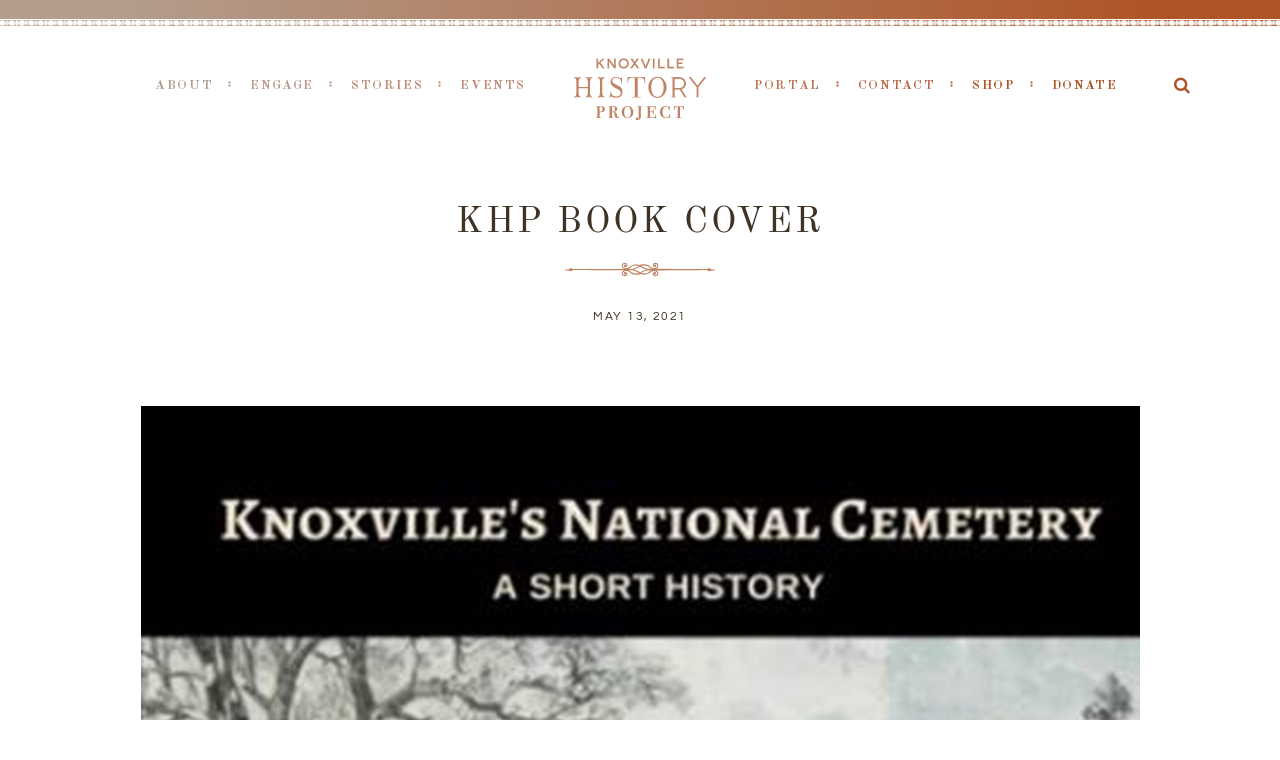

--- FILE ---
content_type: text/html; charset=UTF-8
request_url: https://knoxvillehistoryproject.org/fee-for-service-research/khp-book-cover-3/
body_size: 12711
content:
<!DOCTYPE html>
<html lang="en-US"  data-menu="Lato">
<head>
<meta charset="UTF-8" />

<meta name="viewport" content="width=device-width, initial-scale=1, maximum-scale=1" />

<meta name="format-detection" content="telephone=no">

<link rel="profile" href="http://gmpg.org/xfn/11" />
<link rel="pingback" href="https://knoxvillehistoryproject.org/wordpress/xmlrpc.php" />

		<link rel="shortcut icon" href="https://knoxvillehistoryproject.org/wordpress/wp-content/uploads/2016/07/Knoxville-History-Project-2x.png" />
 

<meta name='robots' content='index, follow, max-image-preview:large, max-snippet:-1, max-video-preview:-1' />

	<!-- This site is optimized with the Yoast SEO plugin v26.6 - https://yoast.com/wordpress/plugins/seo/ -->
	<title>KHP Book Cover - Knoxville History Project</title>
	<link rel="canonical" href="https://knoxvillehistoryproject.org/fee-for-service-research/khp-book-cover-3/" />
	<meta property="og:locale" content="en_US" />
	<meta property="og:type" content="article" />
	<meta property="og:title" content="KHP Book Cover - Knoxville History Project" />
	<meta property="og:url" content="https://knoxvillehistoryproject.org/fee-for-service-research/khp-book-cover-3/" />
	<meta property="og:site_name" content="Knoxville History Project" />
	<meta property="og:image" content="https://knoxvillehistoryproject.org/fee-for-service-research/khp-book-cover-3" />
	<meta property="og:image:width" content="999" />
	<meta property="og:image:height" content="1497" />
	<meta property="og:image:type" content="image/jpeg" />
	<meta name="twitter:card" content="summary_large_image" />
	<script type="application/ld+json" class="yoast-schema-graph">{"@context":"https://schema.org","@graph":[{"@type":"WebPage","@id":"https://knoxvillehistoryproject.org/fee-for-service-research/khp-book-cover-3/","url":"https://knoxvillehistoryproject.org/fee-for-service-research/khp-book-cover-3/","name":"KHP Book Cover - Knoxville History Project","isPartOf":{"@id":"https://knoxvillehistoryproject.org/#website"},"primaryImageOfPage":{"@id":"https://knoxvillehistoryproject.org/fee-for-service-research/khp-book-cover-3/#primaryimage"},"image":{"@id":"https://knoxvillehistoryproject.org/fee-for-service-research/khp-book-cover-3/#primaryimage"},"thumbnailUrl":"https://knoxvillehistoryproject.org/wordpress/wp-content/uploads/2021/05/KHP-Book-Cover.jpg","datePublished":"2021-05-13T16:26:55+00:00","breadcrumb":{"@id":"https://knoxvillehistoryproject.org/fee-for-service-research/khp-book-cover-3/#breadcrumb"},"inLanguage":"en-US","potentialAction":[{"@type":"ReadAction","target":["https://knoxvillehistoryproject.org/fee-for-service-research/khp-book-cover-3/"]}]},{"@type":"ImageObject","inLanguage":"en-US","@id":"https://knoxvillehistoryproject.org/fee-for-service-research/khp-book-cover-3/#primaryimage","url":"https://knoxvillehistoryproject.org/wordpress/wp-content/uploads/2021/05/KHP-Book-Cover.jpg","contentUrl":"https://knoxvillehistoryproject.org/wordpress/wp-content/uploads/2021/05/KHP-Book-Cover.jpg","width":999,"height":1497},{"@type":"BreadcrumbList","@id":"https://knoxvillehistoryproject.org/fee-for-service-research/khp-book-cover-3/#breadcrumb","itemListElement":[{"@type":"ListItem","position":1,"name":"Home","item":"https://knoxvillehistoryproject.org/"},{"@type":"ListItem","position":2,"name":"Fee For Service Research","item":"https://knoxvillehistoryproject.org/fee-for-service-research/"},{"@type":"ListItem","position":3,"name":"KHP Book Cover"}]},{"@type":"WebSite","@id":"https://knoxvillehistoryproject.org/#website","url":"https://knoxvillehistoryproject.org/","name":"Knoxville History Project","description":"","potentialAction":[{"@type":"SearchAction","target":{"@type":"EntryPoint","urlTemplate":"https://knoxvillehistoryproject.org/?s={search_term_string}"},"query-input":{"@type":"PropertyValueSpecification","valueRequired":true,"valueName":"search_term_string"}}],"inLanguage":"en-US"}]}</script>
	<!-- / Yoast SEO plugin. -->


<link rel='dns-prefetch' href='//fonts.googleapis.com' />
<link rel="alternate" type="application/rss+xml" title="Knoxville History Project &raquo; Feed" href="https://knoxvillehistoryproject.org/feed/" />
<link rel="alternate" type="application/rss+xml" title="Knoxville History Project &raquo; Comments Feed" href="https://knoxvillehistoryproject.org/comments/feed/" />
<link rel="alternate" type="application/rss+xml" title="Knoxville History Project &raquo; KHP Book Cover Comments Feed" href="https://knoxvillehistoryproject.org/fee-for-service-research/khp-book-cover-3/feed/" />
<link rel="alternate" title="oEmbed (JSON)" type="application/json+oembed" href="https://knoxvillehistoryproject.org/wp-json/oembed/1.0/embed?url=https%3A%2F%2Fknoxvillehistoryproject.org%2Ffee-for-service-research%2Fkhp-book-cover-3%2F" />
<link rel="alternate" title="oEmbed (XML)" type="text/xml+oembed" href="https://knoxvillehistoryproject.org/wp-json/oembed/1.0/embed?url=https%3A%2F%2Fknoxvillehistoryproject.org%2Ffee-for-service-research%2Fkhp-book-cover-3%2F&#038;format=xml" />
<style id='wp-img-auto-sizes-contain-inline-css' type='text/css'>
img:is([sizes=auto i],[sizes^="auto," i]){contain-intrinsic-size:3000px 1500px}
/*# sourceURL=wp-img-auto-sizes-contain-inline-css */
</style>
<style id='wp-block-library-inline-css' type='text/css'>
:root{--wp-block-synced-color:#7a00df;--wp-block-synced-color--rgb:122,0,223;--wp-bound-block-color:var(--wp-block-synced-color);--wp-editor-canvas-background:#ddd;--wp-admin-theme-color:#007cba;--wp-admin-theme-color--rgb:0,124,186;--wp-admin-theme-color-darker-10:#006ba1;--wp-admin-theme-color-darker-10--rgb:0,107,160.5;--wp-admin-theme-color-darker-20:#005a87;--wp-admin-theme-color-darker-20--rgb:0,90,135;--wp-admin-border-width-focus:2px}@media (min-resolution:192dpi){:root{--wp-admin-border-width-focus:1.5px}}.wp-element-button{cursor:pointer}:root .has-very-light-gray-background-color{background-color:#eee}:root .has-very-dark-gray-background-color{background-color:#313131}:root .has-very-light-gray-color{color:#eee}:root .has-very-dark-gray-color{color:#313131}:root .has-vivid-green-cyan-to-vivid-cyan-blue-gradient-background{background:linear-gradient(135deg,#00d084,#0693e3)}:root .has-purple-crush-gradient-background{background:linear-gradient(135deg,#34e2e4,#4721fb 50%,#ab1dfe)}:root .has-hazy-dawn-gradient-background{background:linear-gradient(135deg,#faaca8,#dad0ec)}:root .has-subdued-olive-gradient-background{background:linear-gradient(135deg,#fafae1,#67a671)}:root .has-atomic-cream-gradient-background{background:linear-gradient(135deg,#fdd79a,#004a59)}:root .has-nightshade-gradient-background{background:linear-gradient(135deg,#330968,#31cdcf)}:root .has-midnight-gradient-background{background:linear-gradient(135deg,#020381,#2874fc)}:root{--wp--preset--font-size--normal:16px;--wp--preset--font-size--huge:42px}.has-regular-font-size{font-size:1em}.has-larger-font-size{font-size:2.625em}.has-normal-font-size{font-size:var(--wp--preset--font-size--normal)}.has-huge-font-size{font-size:var(--wp--preset--font-size--huge)}.has-text-align-center{text-align:center}.has-text-align-left{text-align:left}.has-text-align-right{text-align:right}.has-fit-text{white-space:nowrap!important}#end-resizable-editor-section{display:none}.aligncenter{clear:both}.items-justified-left{justify-content:flex-start}.items-justified-center{justify-content:center}.items-justified-right{justify-content:flex-end}.items-justified-space-between{justify-content:space-between}.screen-reader-text{border:0;clip-path:inset(50%);height:1px;margin:-1px;overflow:hidden;padding:0;position:absolute;width:1px;word-wrap:normal!important}.screen-reader-text:focus{background-color:#ddd;clip-path:none;color:#444;display:block;font-size:1em;height:auto;left:5px;line-height:normal;padding:15px 23px 14px;text-decoration:none;top:5px;width:auto;z-index:100000}html :where(.has-border-color){border-style:solid}html :where([style*=border-top-color]){border-top-style:solid}html :where([style*=border-right-color]){border-right-style:solid}html :where([style*=border-bottom-color]){border-bottom-style:solid}html :where([style*=border-left-color]){border-left-style:solid}html :where([style*=border-width]){border-style:solid}html :where([style*=border-top-width]){border-top-style:solid}html :where([style*=border-right-width]){border-right-style:solid}html :where([style*=border-bottom-width]){border-bottom-style:solid}html :where([style*=border-left-width]){border-left-style:solid}html :where(img[class*=wp-image-]){height:auto;max-width:100%}:where(figure){margin:0 0 1em}html :where(.is-position-sticky){--wp-admin--admin-bar--position-offset:var(--wp-admin--admin-bar--height,0px)}@media screen and (max-width:600px){html :where(.is-position-sticky){--wp-admin--admin-bar--position-offset:0px}}

/*# sourceURL=wp-block-library-inline-css */
</style><style id='global-styles-inline-css' type='text/css'>
:root{--wp--preset--aspect-ratio--square: 1;--wp--preset--aspect-ratio--4-3: 4/3;--wp--preset--aspect-ratio--3-4: 3/4;--wp--preset--aspect-ratio--3-2: 3/2;--wp--preset--aspect-ratio--2-3: 2/3;--wp--preset--aspect-ratio--16-9: 16/9;--wp--preset--aspect-ratio--9-16: 9/16;--wp--preset--color--black: #000000;--wp--preset--color--cyan-bluish-gray: #abb8c3;--wp--preset--color--white: #ffffff;--wp--preset--color--pale-pink: #f78da7;--wp--preset--color--vivid-red: #cf2e2e;--wp--preset--color--luminous-vivid-orange: #ff6900;--wp--preset--color--luminous-vivid-amber: #fcb900;--wp--preset--color--light-green-cyan: #7bdcb5;--wp--preset--color--vivid-green-cyan: #00d084;--wp--preset--color--pale-cyan-blue: #8ed1fc;--wp--preset--color--vivid-cyan-blue: #0693e3;--wp--preset--color--vivid-purple: #9b51e0;--wp--preset--gradient--vivid-cyan-blue-to-vivid-purple: linear-gradient(135deg,rgb(6,147,227) 0%,rgb(155,81,224) 100%);--wp--preset--gradient--light-green-cyan-to-vivid-green-cyan: linear-gradient(135deg,rgb(122,220,180) 0%,rgb(0,208,130) 100%);--wp--preset--gradient--luminous-vivid-amber-to-luminous-vivid-orange: linear-gradient(135deg,rgb(252,185,0) 0%,rgb(255,105,0) 100%);--wp--preset--gradient--luminous-vivid-orange-to-vivid-red: linear-gradient(135deg,rgb(255,105,0) 0%,rgb(207,46,46) 100%);--wp--preset--gradient--very-light-gray-to-cyan-bluish-gray: linear-gradient(135deg,rgb(238,238,238) 0%,rgb(169,184,195) 100%);--wp--preset--gradient--cool-to-warm-spectrum: linear-gradient(135deg,rgb(74,234,220) 0%,rgb(151,120,209) 20%,rgb(207,42,186) 40%,rgb(238,44,130) 60%,rgb(251,105,98) 80%,rgb(254,248,76) 100%);--wp--preset--gradient--blush-light-purple: linear-gradient(135deg,rgb(255,206,236) 0%,rgb(152,150,240) 100%);--wp--preset--gradient--blush-bordeaux: linear-gradient(135deg,rgb(254,205,165) 0%,rgb(254,45,45) 50%,rgb(107,0,62) 100%);--wp--preset--gradient--luminous-dusk: linear-gradient(135deg,rgb(255,203,112) 0%,rgb(199,81,192) 50%,rgb(65,88,208) 100%);--wp--preset--gradient--pale-ocean: linear-gradient(135deg,rgb(255,245,203) 0%,rgb(182,227,212) 50%,rgb(51,167,181) 100%);--wp--preset--gradient--electric-grass: linear-gradient(135deg,rgb(202,248,128) 0%,rgb(113,206,126) 100%);--wp--preset--gradient--midnight: linear-gradient(135deg,rgb(2,3,129) 0%,rgb(40,116,252) 100%);--wp--preset--font-size--small: 13px;--wp--preset--font-size--medium: 20px;--wp--preset--font-size--large: 36px;--wp--preset--font-size--x-large: 42px;--wp--preset--spacing--20: 0.44rem;--wp--preset--spacing--30: 0.67rem;--wp--preset--spacing--40: 1rem;--wp--preset--spacing--50: 1.5rem;--wp--preset--spacing--60: 2.25rem;--wp--preset--spacing--70: 3.38rem;--wp--preset--spacing--80: 5.06rem;--wp--preset--shadow--natural: 6px 6px 9px rgba(0, 0, 0, 0.2);--wp--preset--shadow--deep: 12px 12px 50px rgba(0, 0, 0, 0.4);--wp--preset--shadow--sharp: 6px 6px 0px rgba(0, 0, 0, 0.2);--wp--preset--shadow--outlined: 6px 6px 0px -3px rgb(255, 255, 255), 6px 6px rgb(0, 0, 0);--wp--preset--shadow--crisp: 6px 6px 0px rgb(0, 0, 0);}:where(.is-layout-flex){gap: 0.5em;}:where(.is-layout-grid){gap: 0.5em;}body .is-layout-flex{display: flex;}.is-layout-flex{flex-wrap: wrap;align-items: center;}.is-layout-flex > :is(*, div){margin: 0;}body .is-layout-grid{display: grid;}.is-layout-grid > :is(*, div){margin: 0;}:where(.wp-block-columns.is-layout-flex){gap: 2em;}:where(.wp-block-columns.is-layout-grid){gap: 2em;}:where(.wp-block-post-template.is-layout-flex){gap: 1.25em;}:where(.wp-block-post-template.is-layout-grid){gap: 1.25em;}.has-black-color{color: var(--wp--preset--color--black) !important;}.has-cyan-bluish-gray-color{color: var(--wp--preset--color--cyan-bluish-gray) !important;}.has-white-color{color: var(--wp--preset--color--white) !important;}.has-pale-pink-color{color: var(--wp--preset--color--pale-pink) !important;}.has-vivid-red-color{color: var(--wp--preset--color--vivid-red) !important;}.has-luminous-vivid-orange-color{color: var(--wp--preset--color--luminous-vivid-orange) !important;}.has-luminous-vivid-amber-color{color: var(--wp--preset--color--luminous-vivid-amber) !important;}.has-light-green-cyan-color{color: var(--wp--preset--color--light-green-cyan) !important;}.has-vivid-green-cyan-color{color: var(--wp--preset--color--vivid-green-cyan) !important;}.has-pale-cyan-blue-color{color: var(--wp--preset--color--pale-cyan-blue) !important;}.has-vivid-cyan-blue-color{color: var(--wp--preset--color--vivid-cyan-blue) !important;}.has-vivid-purple-color{color: var(--wp--preset--color--vivid-purple) !important;}.has-black-background-color{background-color: var(--wp--preset--color--black) !important;}.has-cyan-bluish-gray-background-color{background-color: var(--wp--preset--color--cyan-bluish-gray) !important;}.has-white-background-color{background-color: var(--wp--preset--color--white) !important;}.has-pale-pink-background-color{background-color: var(--wp--preset--color--pale-pink) !important;}.has-vivid-red-background-color{background-color: var(--wp--preset--color--vivid-red) !important;}.has-luminous-vivid-orange-background-color{background-color: var(--wp--preset--color--luminous-vivid-orange) !important;}.has-luminous-vivid-amber-background-color{background-color: var(--wp--preset--color--luminous-vivid-amber) !important;}.has-light-green-cyan-background-color{background-color: var(--wp--preset--color--light-green-cyan) !important;}.has-vivid-green-cyan-background-color{background-color: var(--wp--preset--color--vivid-green-cyan) !important;}.has-pale-cyan-blue-background-color{background-color: var(--wp--preset--color--pale-cyan-blue) !important;}.has-vivid-cyan-blue-background-color{background-color: var(--wp--preset--color--vivid-cyan-blue) !important;}.has-vivid-purple-background-color{background-color: var(--wp--preset--color--vivid-purple) !important;}.has-black-border-color{border-color: var(--wp--preset--color--black) !important;}.has-cyan-bluish-gray-border-color{border-color: var(--wp--preset--color--cyan-bluish-gray) !important;}.has-white-border-color{border-color: var(--wp--preset--color--white) !important;}.has-pale-pink-border-color{border-color: var(--wp--preset--color--pale-pink) !important;}.has-vivid-red-border-color{border-color: var(--wp--preset--color--vivid-red) !important;}.has-luminous-vivid-orange-border-color{border-color: var(--wp--preset--color--luminous-vivid-orange) !important;}.has-luminous-vivid-amber-border-color{border-color: var(--wp--preset--color--luminous-vivid-amber) !important;}.has-light-green-cyan-border-color{border-color: var(--wp--preset--color--light-green-cyan) !important;}.has-vivid-green-cyan-border-color{border-color: var(--wp--preset--color--vivid-green-cyan) !important;}.has-pale-cyan-blue-border-color{border-color: var(--wp--preset--color--pale-cyan-blue) !important;}.has-vivid-cyan-blue-border-color{border-color: var(--wp--preset--color--vivid-cyan-blue) !important;}.has-vivid-purple-border-color{border-color: var(--wp--preset--color--vivid-purple) !important;}.has-vivid-cyan-blue-to-vivid-purple-gradient-background{background: var(--wp--preset--gradient--vivid-cyan-blue-to-vivid-purple) !important;}.has-light-green-cyan-to-vivid-green-cyan-gradient-background{background: var(--wp--preset--gradient--light-green-cyan-to-vivid-green-cyan) !important;}.has-luminous-vivid-amber-to-luminous-vivid-orange-gradient-background{background: var(--wp--preset--gradient--luminous-vivid-amber-to-luminous-vivid-orange) !important;}.has-luminous-vivid-orange-to-vivid-red-gradient-background{background: var(--wp--preset--gradient--luminous-vivid-orange-to-vivid-red) !important;}.has-very-light-gray-to-cyan-bluish-gray-gradient-background{background: var(--wp--preset--gradient--very-light-gray-to-cyan-bluish-gray) !important;}.has-cool-to-warm-spectrum-gradient-background{background: var(--wp--preset--gradient--cool-to-warm-spectrum) !important;}.has-blush-light-purple-gradient-background{background: var(--wp--preset--gradient--blush-light-purple) !important;}.has-blush-bordeaux-gradient-background{background: var(--wp--preset--gradient--blush-bordeaux) !important;}.has-luminous-dusk-gradient-background{background: var(--wp--preset--gradient--luminous-dusk) !important;}.has-pale-ocean-gradient-background{background: var(--wp--preset--gradient--pale-ocean) !important;}.has-electric-grass-gradient-background{background: var(--wp--preset--gradient--electric-grass) !important;}.has-midnight-gradient-background{background: var(--wp--preset--gradient--midnight) !important;}.has-small-font-size{font-size: var(--wp--preset--font-size--small) !important;}.has-medium-font-size{font-size: var(--wp--preset--font-size--medium) !important;}.has-large-font-size{font-size: var(--wp--preset--font-size--large) !important;}.has-x-large-font-size{font-size: var(--wp--preset--font-size--x-large) !important;}
/*# sourceURL=global-styles-inline-css */
</style>

<style id='classic-theme-styles-inline-css' type='text/css'>
/*! This file is auto-generated */
.wp-block-button__link{color:#fff;background-color:#32373c;border-radius:9999px;box-shadow:none;text-decoration:none;padding:calc(.667em + 2px) calc(1.333em + 2px);font-size:1.125em}.wp-block-file__button{background:#32373c;color:#fff;text-decoration:none}
/*# sourceURL=/wp-includes/css/classic-themes.min.css */
</style>
<link rel='stylesheet' id='ctct_form_styles-css' href='https://knoxvillehistoryproject.org/wordpress/wp-content/plugins/constant-contact-forms/assets/css/style.css?ver=2.15.2' type='text/css' media='all' />
<link rel='stylesheet' id='contact-form-7-css' href='https://knoxvillehistoryproject.org/wordpress/wp-content/plugins/contact-form-7/includes/css/styles.css?ver=6.1.4' type='text/css' media='all' />
<link rel='stylesheet' id='twenty20-css' href='https://knoxvillehistoryproject.org/wordpress/wp-content/plugins/twenty20/assets/css/twenty20.css?ver=2.0.4' type='text/css' media='all' />
<link rel='stylesheet' id='SFSImainCss-css' href='https://knoxvillehistoryproject.org/wordpress/wp-content/plugins/ultimate-social-media-icons/css/sfsi-style.css?ver=2.9.6' type='text/css' media='all' />
<link rel='stylesheet' id='reset-css-css' href='https://knoxvillehistoryproject.org/wordpress/wp-content/themes/KHP/css/reset.css?ver=6.9' type='text/css' media='all' />
<link rel='stylesheet' id='wordpress-css-css' href='https://knoxvillehistoryproject.org/wordpress/wp-content/themes/KHP/css/wordpress.css?ver=6.9' type='text/css' media='all' />
<link rel='stylesheet' id='animation.css-css' href='https://knoxvillehistoryproject.org/wordpress/wp-content/themes/KHP/css/animation.css?ver=6.9' type='text/css' media='all' />
<link rel='stylesheet' id='magnific-popup-css' href='https://knoxvillehistoryproject.org/wordpress/wp-content/themes/KHP/css/magnific-popup.css?ver=6.9' type='text/css' media='all' />
<link rel='stylesheet' id='jquery-ui-css-css' href='https://knoxvillehistoryproject.org/wordpress/wp-content/themes/KHP/css/jqueryui/custom.css?ver=6.9' type='text/css' media='all' />
<link rel='stylesheet' id='mediaelement-css' href='https://knoxvillehistoryproject.org/wordpress/wp-includes/js/mediaelement/mediaelementplayer-legacy.min.css?ver=4.2.17' type='text/css' media='all' />
<link rel='stylesheet' id='flexslider-css' href='https://knoxvillehistoryproject.org/wordpress/wp-content/themes/KHP/js/flexslider/flexslider.css?ver=6.9' type='text/css' media='all' />
<link rel='stylesheet' id='tooltipster-css' href='https://knoxvillehistoryproject.org/wordpress/wp-content/themes/KHP/css/tooltipster.css?ver=6.9' type='text/css' media='all' />
<link rel='stylesheet' id='odometer-theme-css' href='https://knoxvillehistoryproject.org/wordpress/wp-content/themes/KHP/css/odometer-theme-minimal.css?ver=6.9' type='text/css' media='all' />
<link rel='stylesheet' id='hw-parallax.css-css' href='https://knoxvillehistoryproject.org/wordpress/wp-content/themes/KHP/css/hw-parallax.css?ver=6.9' type='text/css' media='all' />
<link rel='stylesheet' id='screen.css-css' href='https://knoxvillehistoryproject.org/wordpress/wp-content/themes/KHP/css/screen.css?ver=6.9' type='text/css' media='all' />
<link rel='stylesheet' id='fontawesome-css' href='https://knoxvillehistoryproject.org/wordpress/wp-content/themes/KHP/css/font-awesome.min.css?ver=6.9' type='text/css' media='all' />
<link rel='stylesheet' id='custom_css-css' href='https://knoxvillehistoryproject.org/wordpress/wp-content/themes/KHP/templates/custom-css.php?ver=6.9' type='text/css' media='all' />
<link rel='stylesheet' id='child_theme-css' href='https://knoxvillehistoryproject.org/wordpress/wp-content/themes/KHP/style.css?ver=6.9' type='text/css' media='all' />
<link rel='stylesheet' id='google_font0-css' href='https://fonts.googleapis.com/css?family=Libre+Baskerville%3A300%2C+400%2C700%2C400italic&#038;subset=latin%2Ccyrillic-ext%2Cgreek-ext%2Ccyrillic&#038;ver=6.9' type='text/css' media='all' />
<link rel='stylesheet' id='google_font1-css' href='https://fonts.googleapis.com/css?family=Old+Standard+TT%3A300%2C+400%2C700%2C400italic&#038;subset=latin%2Ccyrillic-ext%2Cgreek-ext%2Ccyrillic&#038;ver=6.9' type='text/css' media='all' />
<link rel='stylesheet' id='google_font4-css' href='https://fonts.googleapis.com/css?family=Questrial%3A300%2C+400%2C700%2C400italic&#038;subset=latin%2Ccyrillic-ext%2Cgreek-ext%2Ccyrillic&#038;ver=6.9' type='text/css' media='all' />
<link rel='stylesheet' id='responsive-css' href='https://knoxvillehistoryproject.org/wordpress/wp-content/themes/KHP/css/grid.css?ver=6.9' type='text/css' media='all' />
<link rel='stylesheet' id='kirki-styles-global-css' href='https://knoxvillehistoryproject.org/wordpress/wp-content/themes/KHP/modules/kirki/assets/css/kirki-styles.css?ver=3.0.21' type='text/css' media='all' />
<style id='kirki-styles-global-inline-css' type='text/css'>
@font-face {
  font-family: 'Libre Baskerville';
  font-style: normal;
  font-weight: 400;
  src: url(https://fonts.gstatic.com/s/librebaskerville/v24/kmKUZrc3Hgbbcjq75U4uslyuy4kn0olVQ-LglH6T17uj8Q4iDgNK.ttf) format('truetype');
}
@font-face {
  font-family: 'Old Standard TT';
  font-style: normal;
  font-weight: 400;
  src: url(https://fonts.gstatic.com/s/oldstandardtt/v22/MwQubh3o1vLImiwAVvYawgcf2eVeqlq9.ttf) format('truetype');
}
@font-face {
  font-family: 'Questrial';
  font-style: normal;
  font-weight: 400;
  src: url(https://fonts.gstatic.com/s/questrial/v19/QdVUSTchPBm7nuUeVf70viFg.ttf) format('truetype');
}

body, input[type=text], input[type=email], input[type=url], input[type=password], textarea, input[type=tel]{font-family:"Libre Baskerville", Georgia, serif;}body{font-size:14px;}h1, h2, h3, h4, h5, h6, h7, input[type=submit], input[type=button], a.button, .button, .post_quote_title, label, .portfolio_filter_dropdown, .woocommerce ul.products li.product .button, .woocommerce ul.products li.product a.add_to_cart_button.loading, .woocommerce-page ul.products li.product a.add_to_cart_button.loading, .woocommerce ul.products li.product a.add_to_cart_button:hover, .woocommerce-page ul.products li.product a.add_to_cart_button:hover, .woocommerce #page_content_wrapper a.button, .woocommerce button.button, .woocommerce input.button, .woocommerce #respond input#submit, .woocommerce #content input.button, .woocommerce-page #page_content_wrapper a.button, .woocommerce-page button.button, .woocommerce-page input.button, .woocommerce-page #respond input#submit, .woocommerce-page #content input.button, .woocommerce-page button.button:hover, .woocommerce-page input.button:hover, .woocommerce-page input.button:active, .woocommerce #page_content_wrapper a.button, .woocommerce-page #page_content_wrapper a.button, .woocommerce.columns-4 ul.products li.product a.add_to_cart_button, .woocommerce.columns-4 ul.products li.product a.add_to_cart_button:hover, strong[itemprop="author"], #page_content_wrapper .posts.blog li a, .page_content_wrapper .posts.blog li a{font-family:"Old Standard TT", Georgia, serif;}h1, h2, h3, h4, h5, h6, h7{font-weight:300;}h1{font-size:34px;}h2{font-size:30px;}h3{font-size:26px;}h4{font-size:22px;}h5{font-size:18px;}h6{font-size:16px;}body, #wrapper, #page_content_wrapper.fixed, #page_content_wrapper .sidebar .content .sidebar_widget li h2.widgettitle span, h2.widgettitle span, #gallery_lightbox h2, .slider_wrapper .gallery_image_caption h2, #body_loading_screen, h3#reply-title span{background-color:#ffffff;}body, .pagination a, #gallery_lightbox h2, .slider_wrapper .gallery_image_caption h2, .post_info a{color:#3e3324;}::selection{background-color:#3e3324;}a{color:#3e3324;}a:hover, a:active, .post_info_comment a i{color:#3e3324;}h1, h2, h3, h4, h5, pre, code, tt, blockquote, .post_header h5 a, .post_header h3 a, .post_header.grid h6 a, .post_header.fullwidth h4 a, .post_header h5 a, blockquote, .site_loading_logo_item i{color:#3e3324;}#social_share_wrapper, hr, #social_share_wrapper, .post.type-post, #page_content_wrapper .sidebar .content .sidebar_widget li h2.widgettitle, h2.widgettitle, h5.widgettitle, .comment .right, .widget_tag_cloud div a, .meta-tags a, .tag_cloud a, #footer, #post_more_wrapper, .woocommerce ul.products li.product, .woocommerce-page ul.products li.product, .woocommerce ul.products li.product .price, .woocommerce-page ul.products li.product .price, #page_content_wrapper .inner .sidebar_content, #page_caption, #page_content_wrapper .inner .sidebar_content.left_sidebar, .ajax_close, .ajax_next, .ajax_prev, .portfolio_next, .portfolio_prev, .portfolio_next_prev_wrapper.video .portfolio_prev, .portfolio_next_prev_wrapper.video .portfolio_next, .separated, .blog_next_prev_wrapper, #post_more_wrapper h5, #ajax_portfolio_wrapper.hidding, #ajax_portfolio_wrapper.visible, .tabs.vertical .ui-tabs-panel, .woocommerce div.product .woocommerce-tabs ul.tabs li, .woocommerce #content div.product .woocommerce-tabs ul.tabs li, .woocommerce-page div.product .woocommerce-tabs ul.tabs li, .woocommerce-page #content div.product .woocommerce-tabs ul.tabs li, .woocommerce div.product .woocommerce-tabs .panel, .woocommerce-page div.product .woocommerce-tabs .panel, .woocommerce #content div.product .woocommerce-tabs .panel, .woocommerce-page #content div.product .woocommerce-tabs .panel, .woocommerce table.shop_table, .woocommerce-page table.shop_table, table tr td, .woocommerce .cart-collaterals .cart_totals, .woocommerce-page .cart-collaterals .cart_totals, .woocommerce .cart-collaterals .shipping_calculator, .woocommerce-page .cart-collaterals .shipping_calculator, .woocommerce .cart-collaterals .cart_totals tr td, .woocommerce .cart-collaterals .cart_totals tr th, .woocommerce-page .cart-collaterals .cart_totals tr td, .woocommerce-page .cart-collaterals .cart_totals tr th, table tr th, .woocommerce #payment, .woocommerce-page #payment, .woocommerce #payment ul.payment_methods li, .woocommerce-page #payment ul.payment_methods li, .woocommerce #payment div.form-row, .woocommerce-page #payment div.form-row, .ui-tabs li:first-child, .ui-tabs .ui-tabs-nav li, .ui-tabs.vertical .ui-tabs-nav li, .ui-tabs.vertical.right .ui-tabs-nav li.ui-state-active, .ui-tabs.vertical .ui-tabs-nav li:last-child, #page_content_wrapper .inner .sidebar_wrapper ul.sidebar_widget li.widget_nav_menu ul.menu li.current-menu-item a, .page_content_wrapper .inner .sidebar_wrapper ul.sidebar_widget li.widget_nav_menu ul.menu li.current-menu-item a, .pricing_wrapper, .pricing_wrapper li, .ui-accordion .ui-accordion-header, .ui-accordion .ui-accordion-content, #page_content_wrapper .sidebar .content .sidebar_widget li h2.widgettitle:before, h2.widgettitle:before, #autocomplete, .page_tagline, .ppb_blog_minimal .one_third_bg, .portfolio_desc.wide{border-color:#bf8363;}input[type=text], input[type=password], input[type=email], input[type=url], textarea, input[type=tel]{background-color:#ffffff;color:#3e3324;border-color:#bf8363;}input[type=text]:focus, input[type=password]:focus, input[type=email]:focus, input[type=url]:focus, textarea:focus, input[type=tel]:focus{border-color:#3e3324;}input[type=submit], input[type=button], a.button, .button, .woocommerce .page_slider a.button, a.button.fullwidth, .woocommerce-page div.product form.cart .button, .woocommerce #respond input#submit.alt, .woocommerce a.button.alt, .woocommerce button.button.alt, .woocommerce input.button.alt{font-family:Questrial, Helvetica, Arial, sans-serif;}input[type=submit], input[type=button], a.button, .button, .pagination span, .pagination a:hover, .woocommerce .footer_bar .button, .woocommerce .footer_bar .button:hover, .woocommerce-page div.product form.cart .button, .woocommerce #respond input#submit.alt, .woocommerce a.button.alt, .woocommerce button.button.alt, .woocommerce input.button.alt{background-color:#ffffff;}.pagination span, .pagination a:hover{border-color:#ffffff;}input[type=submit], input[type=button], a.button, .button, .pagination a:hover, .woocommerce .footer_bar .button , .woocommerce .footer_bar .button:hover, .woocommerce-page div.product form.cart .button, .woocommerce #respond input#submit.alt, .woocommerce a.button.alt, .woocommerce button.button.alt, .woocommerce input.button.alt{color:#bf8363;border-color:#bf8363;}.frame_top, .frame_bottom, .frame_left, .frame_right{background:#ffffff;}#menu_wrapper .nav ul li a, #menu_wrapper div .nav li > a{font-family:"Old Standard TT", Georgia, serif;font-size:13px;font-weight:600;letter-spacing:3px;text-transform:uppercase;color:#666666;}#menu_wrapper .nav ul li a.hover, #menu_wrapper .nav ul li a:hover, #menu_wrapper div .nav li a.hover, #menu_wrapper div .nav li a:hover{color:#222222;}#menu_wrapper div .nav > li.current-menu-item > a, #menu_wrapper div .nav > li.current-menu-parent > a, #menu_wrapper div .nav > li.current-menu-ancestor > a, #menu_wrapper div .nav li ul li.current-menu-item a, #menu_wrapper div .nav li.current-menu-parent ul li.current-menu-item a{color:#222222;}.top_bar{border-color:#e1e1e1;background-color:#ffffff;}#menu_wrapper .nav ul li ul li a, #menu_wrapper div .nav li ul li a, #menu_wrapper div .nav li.current-menu-parent ul li a{font-size:11px;font-weight:600;letter-spacing:2px;text-transform:uppercase;color:#888888;}.mobile_main_nav li a:hover, .mobile_main_nav li a:active, #sub_menu li a:hover, #sub_menu li a:active, .mobile_menu_wrapper .sidebar_wrapper h2.widgettitle{color:#222222;}#menu_wrapper .nav ul li ul li a:hover, #menu_wrapper div .nav li ul li a:hover, #menu_wrapper div .nav li.current-menu-parent ul li a:hover, #menu_wrapper .nav ul li.megamenu ul li ul li a:hover, #menu_wrapper div .nav li.megamenu ul li ul li a:hover, #menu_wrapper .nav ul li.megamenu ul li ul li a:active, #menu_wrapper div .nav li.megamenu ul li ul li a:active{background:#f9f9f9;}#menu_wrapper .nav ul li ul, #menu_wrapper div .nav li ul{background:#ffffff;border-color:#e1e1e1;}#menu_wrapper div .nav li.megamenu ul li > a, #menu_wrapper div .nav li.megamenu ul li > a:hover, #menu_wrapper div .nav li.megamenu ul li > a:active{color:#444444;}#menu_wrapper div .nav li.megamenu ul li{border-color:#eeeeee;}.above_top_bar{background:#222222;}#top_menu li a, .top_contact_info, .top_contact_info i, .top_contact_info a, .top_contact_info a:hover, .top_contact_info a:active{color:#a95612;}.mobile_menu_wrapper #searchform{background:#ffffff;}.mobile_menu_wrapper #searchform input[type=text], .mobile_menu_wrapper #searchform button i{color:#3e3324;}.mobile_main_nav li a, #sub_menu li a{font-family:"Old Standard TT", Georgia, serif;font-size:13px;text-transform:uppercase;letter-spacing:3px;}.mobile_main_nav li a, #sub_menu li a, .mobile_menu_wrapper .sidebar_wrapper a, .mobile_menu_wrapper .sidebar_wrapper, #close_mobile_menu i{color:#666666;}#page_caption{background-color:#ffffff;padding-top:80px;padding-bottom:80px;}#page_caption h1, .ppb_title{font-size:35px;}#page_caption h1, .ppb_title, .post_caption h1{font-weight:400;text-transform:uppercase;letter-spacing:3px;color:#3e3324;}#page_caption.hasbg{height:70vh;}h2.ppb_title{font-size:35px;text-transform:uppercase;}.page_tagline, .ppb_subtitle, .post_header .post_detail, .recent_post_detail, .post_detail, .thumb_content span, .portfolio_desc .portfolio_excerpt, .testimonial_customer_position, .testimonial_customer_company{color:#3e3324;}.page_tagline, .post_header .post_detail, .recent_post_detail, .post_detail, .thumb_content span, .portfolio_desc .portfolio_excerpt, .testimonial_customer_position, .testimonial_customer_company{font-size:25px;}.page_tagline{font-weight:400;}.post_header .post_detail, .recent_post_detail, .post_detail, .thumb_content span, .portfolio_desc .portfolio_excerpt, .testimonial_customer_position, .testimonial_customer_company{letter-spacing:3px;text-transform:uppercase;}#page_content_wrapper .sidebar .content .sidebar_widget li h2.widgettitle, h2.widgettitle, h5.widgettitle{font-family:Questrial, Helvetica, Arial, sans-serif;font-size:12px;font-weight:400;letter-spacing:2px;text-transform:uppercase;color:#3e3324;}#page_content_wrapper .inner .sidebar_wrapper .sidebar .content, .page_content_wrapper .inner .sidebar_wrapper .sidebar .content{color:#3e3324;}#page_content_wrapper .inner .sidebar_wrapper a, .page_content_wrapper .inner .sidebar_wrapper a{color:#3e3324;}#page_content_wrapper .inner .sidebar_wrapper a:hover, #page_content_wrapper .inner .sidebar_wrapper a:active, .page_content_wrapper .inner .sidebar_wrapper a:hover, .page_content_wrapper .inner .sidebar_wrapper a:active{color:#3e3324;}#footer, #copyright{color:#3e3324;}#copyright a, #copyright a:active, #footer a, #footer a:active, #footer_menu li a, #footer_menu li a:active{color:#3e3324;}#copyright a:hover, #footer a:hover, .social_wrapper ul li a:hover, #footer_menu li a:hover{color:#3e3324;}.footer_bar_wrapper, .footer_bar{border-color:#ffffff;}.footer_bar_wrapper .social_wrapper ul li a{color:#3e3324;}
/*# sourceURL=kirki-styles-global-inline-css */
</style>
<script type="text/javascript" src="https://knoxvillehistoryproject.org/wordpress/wp-includes/js/jquery/jquery.min.js?ver=3.7.1" id="jquery-core-js"></script>
<script type="text/javascript" src="https://knoxvillehistoryproject.org/wordpress/wp-includes/js/jquery/jquery-migrate.min.js?ver=3.4.1" id="jquery-migrate-js"></script>
<link rel="https://api.w.org/" href="https://knoxvillehistoryproject.org/wp-json/" /><link rel="alternate" title="JSON" type="application/json" href="https://knoxvillehistoryproject.org/wp-json/wp/v2/media/52106" /><link rel="EditURI" type="application/rsd+xml" title="RSD" href="https://knoxvillehistoryproject.org/wordpress/xmlrpc.php?rsd" />
<meta name="generator" content="WordPress 6.9" />
<link rel='shortlink' href='https://knoxvillehistoryproject.org/?p=52106' />
<meta name="follow.[base64]" content="KwcebFbHr4uKkyjK6bLQ"/><link rel="icon" href="https://knoxvillehistoryproject.org/wordpress/wp-content/uploads/2018/05/cropped-KHP-Logo-32x32.jpg" sizes="32x32" />
<link rel="icon" href="https://knoxvillehistoryproject.org/wordpress/wp-content/uploads/2018/05/cropped-KHP-Logo-192x192.jpg" sizes="192x192" />
<link rel="apple-touch-icon" href="https://knoxvillehistoryproject.org/wordpress/wp-content/uploads/2018/05/cropped-KHP-Logo-180x180.jpg" />
<meta name="msapplication-TileImage" content="https://knoxvillehistoryproject.org/wordpress/wp-content/uploads/2018/05/cropped-KHP-Logo-270x270.jpg" />
<script>function setREVStartSize(e){
			//window.requestAnimationFrame(function() {
				window.RSIW = window.RSIW===undefined ? window.innerWidth : window.RSIW;
				window.RSIH = window.RSIH===undefined ? window.innerHeight : window.RSIH;
				try {
					var pw = document.getElementById(e.c).parentNode.offsetWidth,
						newh;
					pw = pw===0 || isNaN(pw) || (e.l=="fullwidth" || e.layout=="fullwidth") ? window.RSIW : pw;
					e.tabw = e.tabw===undefined ? 0 : parseInt(e.tabw);
					e.thumbw = e.thumbw===undefined ? 0 : parseInt(e.thumbw);
					e.tabh = e.tabh===undefined ? 0 : parseInt(e.tabh);
					e.thumbh = e.thumbh===undefined ? 0 : parseInt(e.thumbh);
					e.tabhide = e.tabhide===undefined ? 0 : parseInt(e.tabhide);
					e.thumbhide = e.thumbhide===undefined ? 0 : parseInt(e.thumbhide);
					e.mh = e.mh===undefined || e.mh=="" || e.mh==="auto" ? 0 : parseInt(e.mh,0);
					if(e.layout==="fullscreen" || e.l==="fullscreen")
						newh = Math.max(e.mh,window.RSIH);
					else{
						e.gw = Array.isArray(e.gw) ? e.gw : [e.gw];
						for (var i in e.rl) if (e.gw[i]===undefined || e.gw[i]===0) e.gw[i] = e.gw[i-1];
						e.gh = e.el===undefined || e.el==="" || (Array.isArray(e.el) && e.el.length==0)? e.gh : e.el;
						e.gh = Array.isArray(e.gh) ? e.gh : [e.gh];
						for (var i in e.rl) if (e.gh[i]===undefined || e.gh[i]===0) e.gh[i] = e.gh[i-1];
											
						var nl = new Array(e.rl.length),
							ix = 0,
							sl;
						e.tabw = e.tabhide>=pw ? 0 : e.tabw;
						e.thumbw = e.thumbhide>=pw ? 0 : e.thumbw;
						e.tabh = e.tabhide>=pw ? 0 : e.tabh;
						e.thumbh = e.thumbhide>=pw ? 0 : e.thumbh;
						for (var i in e.rl) nl[i] = e.rl[i]<window.RSIW ? 0 : e.rl[i];
						sl = nl[0];
						for (var i in nl) if (sl>nl[i] && nl[i]>0) { sl = nl[i]; ix=i;}
						var m = pw>(e.gw[ix]+e.tabw+e.thumbw) ? 1 : (pw-(e.tabw+e.thumbw)) / (e.gw[ix]);
						newh =  (e.gh[ix] * m) + (e.tabh + e.thumbh);
					}
					var el = document.getElementById(e.c);
					if (el!==null && el) el.style.height = newh+"px";
					el = document.getElementById(e.c+"_wrapper");
					if (el!==null && el) {
						el.style.height = newh+"px";
						el.style.display = "block";
					}
				} catch(e){
					console.log("Failure at Presize of Slider:" + e)
				}
			//});
		  };</script>
<link rel='stylesheet' id='rs-plugin-settings-css' href='//knoxvillehistoryproject.org/wordpress/wp-content/plugins/revslider/sr6/assets/css/rs6.css?ver=6.7.40' type='text/css' media='all' />
<style id='rs-plugin-settings-inline-css' type='text/css'>
#rs-demo-id {}
/*# sourceURL=rs-plugin-settings-inline-css */
</style>
</head>

<body class="attachment wp-singular attachment-template-default attachmentid-52106 attachment-jpeg wp-theme-KHP sfsi_actvite_theme_flat_squared ctct-KHP khp-book-cover-3">

		<input type="hidden" id="pp_menu_layout" name="pp_menu_layout" value="Lato"/>
	<input type="hidden" id="pp_enable_right_click" name="pp_enable_right_click" value=""/>
	<input type="hidden" id="pp_enable_dragging" name="pp_enable_dragging" value=""/>
	<input type="hidden" id="pp_image_path" name="pp_image_path" value="https://knoxvillehistoryproject.org/wordpress/wp-content/themes/KHP/images/"/>
	<input type="hidden" id="pp_homepage_url" name="pp_homepage_url" value="https://knoxvillehistoryproject.org"/>
	<input type="hidden" id="pp_ajax_search" name="pp_ajax_search" value="1"/>
	<input type="hidden" id="pp_fixed_menu" name="pp_fixed_menu" value=""/>
	<input type="hidden" id="pp_topbar" name="pp_topbar" value=""/>
	<input type="hidden" id="post_client_column" name="post_client_column" value="4"/>
	<input type="hidden" id="pp_back" name="pp_back" value="Back"/>
	<input type="hidden" id="pp_page_title_img_blur" name="pp_page_title_img_blur" value=""/>
	<input type="hidden" id="tg_portfolio_filterable_link" name="tg_portfolio_filterable_link" value=""/>
	<input type="hidden" id="tg_flow_enable_reflection" name="tg_flow_enable_reflection" value="1"/>
	
		<input type="hidden" id="pp_footer_style" name="pp_footer_style" value="4"/>
	
	<!-- Begin mobile menu -->
	<div class="mobile_menu_wrapper">
		<a id="close_mobile_menu" href="javascript:;"><i class="fa fa-close"></i></a>
		
		    	<form role="search" method="get" name="searchform" id="searchform" action="https://knoxvillehistoryproject.org/">
    	    <div>
    	    	<input type="text" value="" name="s" id="s" autocomplete="off" placeholder="Search..."/>
    	    	<button>
    	        	<i class="fa fa-search"></i>
    	        </button>
    	    </div>
    	    <div id="autocomplete"></div>
    	</form>
    	    	
    	    	
    	    	
	    <div class="menu-mobile-menu-container"><ul id="mobile_main_menu" class="mobile_main_nav"><li id="menu-item-54550" class="menu-item menu-item-type-custom menu-item-object-custom menu-item-54550"><a href="https://knoxvillehistoryproject.org/about/">About</a></li>
<li id="menu-item-54544" class="menu-item menu-item-type-post_type menu-item-object-page menu-item-54544"><a href="https://knoxvillehistoryproject.org/stories/">Stories</a></li>
<li id="menu-item-54545" class="menu-item menu-item-type-post_type menu-item-object-page menu-item-54545"><a href="https://knoxvillehistoryproject.org/events/">Events</a></li>
<li id="menu-item-54546" class="menu-item menu-item-type-post_type menu-item-object-page menu-item-54546"><a href="https://knoxvillehistoryproject.org/portal/">Portal</a></li>
<li id="menu-item-54547" class="menu-item menu-item-type-post_type menu-item-object-page menu-item-54547"><a href="https://knoxvillehistoryproject.org/contact/">Contact</a></li>
<li id="menu-item-54551" class="menu-item menu-item-type-custom menu-item-object-custom menu-item-54551"><a href="https://knoxville-history-project.square.site/">Shop</a></li>
<li id="menu-item-55659" class="menu-item menu-item-type-custom menu-item-object-custom menu-item-55659"><a href="https://knoxvillehistoryproject.org/khp-donations/">Donate</a></li>
</ul></div>		
		<!-- Begin side menu sidebar -->
		<div class="page_content_wrapper">
			<div class="sidebar_wrapper">
		        <div class="sidebar">
		        
		        	<div class="content">
		        
		        		<ul class="sidebar_widget">
		        				        		</ul>
		        	
		        	</div>
		    
		        </div>
			</div>
		</div>
		<!-- End side menu sidebar -->
	</div>
	<!-- End mobile menu -->

	<!-- Begin template wrapper -->
	<div id="wrapper" >
	
	
<div class="header_style_wrapper">
<!-- End top bar -->

<div class="top_bar  ">
    	
    	<!-- Begin logo -->
    	<div id="logo_wrapper">

    	<!-- Begin right corner buttons -->
    	<div id="logo_right_button">
    					
			
            <!-- Begin side menu -->
			<a href="#" id="mobile_nav_icon"></a>
			<!-- End side menu -->
			
    	</div>
    	<!-- End right corner buttons -->
    	

        
		        <div id="menu_wrapper">
	        <div id="nav_wrapper">
	        	<div class="nav_wrapper_inner">
	        		<div id="menu_border_wrapper">
	        			<div class="menu-main-menu-container"><ul id="main_menu" class="nav primary"><li id="menu-item-46663" class="nav_1 menu-item menu-item-type-post_type menu-item-object-page menu-item-46663"><a href="https://knoxvillehistoryproject.org/about/">About</a></li>
<li id="menu-item-57087" class="nav_2 menu-item menu-item-type-post_type menu-item-object-page menu-item-57087"><a href="https://knoxvillehistoryproject.org/engage-2/">Engage</a></li>
<li id="menu-item-18" class="nav_3 menu-item menu-item-type-post_type menu-item-object-page menu-item-18"><a href="https://knoxvillehistoryproject.org/stories/">Stories</a></li>
<li id="menu-item-47733" class="nav_4 menu-item menu-item-type-post_type menu-item-object-page menu-item-47733"><a href="https://knoxvillehistoryproject.org/events/">Events</a></li>
</ul></div>																								<a id="custom_logo" class="logo_wrapper default" href="https://knoxvillehistoryproject.org">
														<img src="https://knoxvillehistoryproject.org/wordpress/wp-content/uploads/2016/07/Knoxville-History-Project-2x.png" alt="" width="134" height="63"/>
													</a>

						<div class="menu-secondary-menu-container"><ul id="secondary_menu" class="nav secondary"><li id="menu-item-47714" class="nav_5 menu-item menu-item-type-post_type menu-item-object-page menu-item-47714"><a href="https://knoxvillehistoryproject.org/portal/">Portal</a></li>
<li id="menu-item-80" class="nav_6 menu-item menu-item-type-post_type menu-item-object-page menu-item-80"><a href="https://knoxvillehistoryproject.org/contact/">Contact</a></li>
<li id="menu-item-46664" class="nav_7 menu-item menu-item-type-custom menu-item-object-custom menu-item-46664"><a target="_blank" href="https://squareup.com/store/knoxville-history-project">Shop</a></li>
<li id="menu-item-47732" class="nav_8 menu-item menu-item-type-custom menu-item-object-custom menu-item-47732"><a href="https://knoxvillehistoryproject.org/khp-donations/">Donate</a></li>
</ul></div>
                    </div>
	        	</div>
	        </div>
	        <!-- End main nav -->
        </div>
            
    	<!-- move the menu inside logo_wrapper -- End logo -->
    	</div>

            </div>
</div>


<!-- Begin content -->
<div id="page_content_wrapper" class="">
	<div class="post_caption">
		<h1>KHP Book Cover</h1>
		<div class="post_detail">
		    May 13, 2021		    		</div>
	</div>
    
    <div class="inner">

    	<!-- Begin main content -->
    	<div class="inner_wrapper">

	    	<div class="sidebar_content full_width">
					
    					
<!-- Begin each blog post -->
<div class="post_wrapper">

    
    <div class="image_classic_frame single">
    	<img src="https://knoxvillehistoryproject.org/wordpress/wp-content/uploads/2021/05/KHP-Book-Cover.jpg" alt="" class=""/>
    	<div class="image_caption"></div>
    	<div class="image_description"></div>
    </div>
    
        
</div>
<!-- End each blog post -->


<div class="fullwidth_comment_wrapper">
	<h2 class="widgettitle"><span>Leave a reply</span></h2><br class="clear"/>
  




 

<div id="respond">
    	<div id="respond" class="comment-respond">
		<h3 id="reply-title" class="comment-reply-title">Leave a Reply <small><a rel="nofollow" id="cancel-comment-reply-link" href="/fee-for-service-research/khp-book-cover-3/#respond" style="display:none;">Cancel reply</a></small></h3><form action="https://knoxvillehistoryproject.org/wordpress/wp-comments-post.php" method="post" id="commentform" class="comment-form"><p class="comment-notes"><span id="email-notes">Your email address will not be published.</span> <span class="required-field-message">Required fields are marked <span class="required">*</span></span></p><p class="comment-form-comment"><label for="comment">Comment <span class="required">*</span></label> <textarea autocomplete="new-password"  id="fc6a7dd906"  name="fc6a7dd906"   cols="45" rows="8" maxlength="65525" required="required"></textarea><textarea id="comment" aria-label="hp-comment" aria-hidden="true" name="comment" autocomplete="new-password" style="padding:0 !important;clip:rect(1px, 1px, 1px, 1px) !important;position:absolute !important;white-space:nowrap !important;height:1px !important;width:1px !important;overflow:hidden !important;" tabindex="-1"></textarea><script data-noptimize>document.getElementById("comment").setAttribute( "id", "ab2c6e91e63ce6896a587907f6ebff7d" );document.getElementById("fc6a7dd906").setAttribute( "id", "comment" );</script></p><p class="comment-form-author"><label for="author">Name <span class="required">*</span></label> <input placeholder="Name*" id="author" name="author" type="text" value="" size="30" maxlength="245" autocomplete="name" required="required" /></p>
<p class="comment-form-email"><label for="email">Email <span class="required">*</span></label> <input type="email" placeholder="Email*"  id="email" name="email" value="" size="30" maxlength="100" aria-describedby="email-notes" autocomplete="email" required="required" /></p>
<p class="comment-form-cookies-consent"><input id="wp-comment-cookies-consent" name="wp-comment-cookies-consent" type="checkbox" value="yes" /> <label for="wp-comment-cookies-consent">Save my name, email, and website in this browser for the next time I comment.</label></p>
<p class="form-submit"><input name="submit" type="submit" id="submit" class="submit" value="Post Comment" /> <input type='hidden' name='comment_post_ID' value='52106' id='comment_post_ID' />
<input type='hidden' name='comment_parent' id='comment_parent' value='0' />
</p></form>	</div><!-- #respond -->
	</div>
			
 
</div>

    	
    	</div>
    
    </div>
    <!-- End main content -->
   
</div>

<br class="clear"/><br/><br/>
</div>

	<br class="clear"/>
	<div id="subfooter">
	<ul class="sidebar_widget partner_logos">
		<li>PARTNERS</li>
	    <li id="simpleimage-2" class="widget widget_simpleimage">

	<p class="simple-image">
		<a href="http://www.knoxmercury.com/" target="_blank"><img width="114" height="62" src="https://knoxvillehistoryproject.org/wordpress/wp-content/uploads/2016/07/Knoxville-Mercury.png" class="attachment-full size-full" alt="Knoxville Mercury" decoding="async" loading="lazy" /></a>	</p>


</li>
<li id="simpleimage-3" class="widget widget_simpleimage">

	<p class="simple-image">
		<a href="http://knoxheritage.org/" target="_blank"><img width="125" height="62" src="https://knoxvillehistoryproject.org/wordpress/wp-content/uploads/2016/07/Knox-Heritage.png" class="attachment-full size-full" alt="Knox Heritage" decoding="async" loading="lazy" /></a>	</p>


</li>
<li id="simpleimage-6" class="widget widget_simpleimage">

	<p class="simple-image">
		<a href="http://www.easttnhistory.org/" target="_blank"><img width="200" height="62" src="https://knoxvillehistoryproject.org/wordpress/wp-content/uploads/2016/07/East-Tennessee-Historical-Society.png" class="attachment-full size-full" alt="East Tennessee Historical Society" decoding="async" loading="lazy" /></a>	</p>


</li>
<li id="simpleimage-5" class="widget widget_simpleimage">

	<p class="simple-image">
		<a href="http://www.visitknoxville.com/" target="_blank"><img width="114" height="62" src="https://knoxvillehistoryproject.org/wordpress/wp-content/uploads/2016/07/Visit-Knoxville.png" class="attachment-full size-full" alt="Visit Knoxville" decoding="async" loading="lazy" /></a>	</p>


</li>
<li id="simpleimage-4" class="widget widget_simpleimage">

	<p class="simple-image">
		<a href="http://www.knoxlib.org/" target="_blank"><img width="104" height="62" src="https://knoxvillehistoryproject.org/wordpress/wp-content/uploads/2016/07/Knox-County-Public-Library.png" class="attachment-full size-full" alt="Knox County Public Library" decoding="async" loading="lazy" /></a>	</p>


</li>
<li id="simpleimage-7" class="widget widget_simpleimage">

	<p class="simple-image">
		<a href="http://www.knoxlib.org/local-family-history/tennessee-archive-moving-image-and-sound" target="_blank"><img width="139" height="62" src="https://knoxvillehistoryproject.org/wordpress/wp-content/uploads/2016/12/Tennessee-Archive-of-Moving-Image-and-Sound.png" class="attachment-full size-full" alt="Tennessee Archive of Moving Image and Sound" decoding="async" loading="lazy" /></a>	</p>


</li>
	</ul>
	</div>

	<div class="footer_bar_wrapper ">
			    	    
	    	    	<a id="toTop"><i class="fa fa-angle-up"></i></a>
	    	</div>
</div>

</div>


<div id="overlay_background">
	</div>




		<script>
			window.RS_MODULES = window.RS_MODULES || {};
			window.RS_MODULES.modules = window.RS_MODULES.modules || {};
			window.RS_MODULES.waiting = window.RS_MODULES.waiting || [];
			window.RS_MODULES.defered = true;
			window.RS_MODULES.moduleWaiting = window.RS_MODULES.moduleWaiting || {};
			window.RS_MODULES.type = 'compiled';
		</script>
		<script type="speculationrules">
{"prefetch":[{"source":"document","where":{"and":[{"href_matches":"/*"},{"not":{"href_matches":["/wordpress/wp-*.php","/wordpress/wp-admin/*","/wordpress/wp-content/uploads/*","/wordpress/wp-content/*","/wordpress/wp-content/plugins/*","/wordpress/wp-content/themes/KHP/*","/*\\?(.+)"]}},{"not":{"selector_matches":"a[rel~=\"nofollow\"]"}},{"not":{"selector_matches":".no-prefetch, .no-prefetch a"}}]},"eagerness":"conservative"}]}
</script>
<script>function loadScript(a){var b=document.getElementsByTagName("head")[0],c=document.createElement("script");c.type="text/javascript",c.src="https://tracker.metricool.com/app/resources/be.js",c.onreadystatechange=a,c.onload=a,b.appendChild(c)}loadScript(function(){beTracker.t({hash:'2e4c2bd6751947e37b489880e7544a22'})})</script>                <!--facebook like and share js -->
                <div id="fb-root"></div>
                <script>
                    (function(d, s, id) {
                        var js, fjs = d.getElementsByTagName(s)[0];
                        if (d.getElementById(id)) return;
                        js = d.createElement(s);
                        js.id = id;
                        js.src = "https://connect.facebook.net/en_US/sdk.js#xfbml=1&version=v3.2";
                        fjs.parentNode.insertBefore(js, fjs);
                    }(document, 'script', 'facebook-jssdk'));
                </script>
                <script>
window.addEventListener('sfsi_functions_loaded', function() {
    if (typeof sfsi_responsive_toggle == 'function') {
        sfsi_responsive_toggle(0);
        // console.log('sfsi_responsive_toggle');

    }
})
</script>
    <script>
        window.addEventListener('sfsi_functions_loaded', function () {
            if (typeof sfsi_plugin_version == 'function') {
                sfsi_plugin_version(2.77);
            }
        });

        function sfsi_processfurther(ref) {
            var feed_id = '[base64]';
            var feedtype = 8;
            var email = jQuery(ref).find('input[name="email"]').val();
            var filter = /^(([^<>()[\]\\.,;:\s@\"]+(\.[^<>()[\]\\.,;:\s@\"]+)*)|(\".+\"))@((\[[0-9]{1,3}\.[0-9]{1,3}\.[0-9]{1,3}\.[0-9]{1,3}\])|(([a-zA-Z\-0-9]+\.)+[a-zA-Z]{2,}))$/;
            if ((email != "Enter your email") && (filter.test(email))) {
                if (feedtype == "8") {
                    var url = "https://api.follow.it/subscription-form/" + feed_id + "/" + feedtype;
                    window.open(url, "popupwindow", "scrollbars=yes,width=1080,height=760");
                    return true;
                }
            } else {
                alert("Please enter email address");
                jQuery(ref).find('input[name="email"]').focus();
                return false;
            }
        }
    </script>
    <style type="text/css" aria-selected="true">
        .sfsi_subscribe_Popinner {
             width: 100% !important;

            height: auto !important;

         padding: 18px 0px !important;

            background-color: #ffffff !important;
        }

        .sfsi_subscribe_Popinner form {
            margin: 0 20px !important;
        }

        .sfsi_subscribe_Popinner h5 {
            font-family: Helvetica,Arial,sans-serif !important;

             font-weight: bold !important;   color:#000000 !important; font-size: 16px !important;   text-align:center !important; margin: 0 0 10px !important;
            padding: 0 !important;
        }

        .sfsi_subscription_form_field {
            margin: 5px 0 !important;
            width: 100% !important;
            display: inline-flex;
            display: -webkit-inline-flex;
        }

        .sfsi_subscription_form_field input {
            width: 100% !important;
            padding: 10px 0px !important;
        }

        .sfsi_subscribe_Popinner input[type=email] {
         font-family: Helvetica,Arial,sans-serif !important;   font-style:normal !important;   font-size:14px !important; text-align: center !important;        }

        .sfsi_subscribe_Popinner input[type=email]::-webkit-input-placeholder {

         font-family: Helvetica,Arial,sans-serif !important;   font-style:normal !important;  font-size: 14px !important;   text-align:center !important;        }

        .sfsi_subscribe_Popinner input[type=email]:-moz-placeholder {
            /* Firefox 18- */
         font-family: Helvetica,Arial,sans-serif !important;   font-style:normal !important;   font-size: 14px !important;   text-align:center !important;
        }

        .sfsi_subscribe_Popinner input[type=email]::-moz-placeholder {
            /* Firefox 19+ */
         font-family: Helvetica,Arial,sans-serif !important;   font-style: normal !important;
              font-size: 14px !important;   text-align:center !important;        }

        .sfsi_subscribe_Popinner input[type=email]:-ms-input-placeholder {

            font-family: Helvetica,Arial,sans-serif !important;  font-style:normal !important;   font-size:14px !important;
         text-align: center !important;        }

        .sfsi_subscribe_Popinner input[type=submit] {

         font-family: Helvetica,Arial,sans-serif !important;   font-weight: bold !important;   color:#000000 !important; font-size: 16px !important;   text-align:center !important; background-color: #dedede !important;        }

                .sfsi_shortcode_container {
            float: left;
        }

        .sfsi_shortcode_container .norm_row .sfsi_wDiv {
            position: relative !important;
        }

        .sfsi_shortcode_container .sfsi_holders {
            display: none;
        }

            </style>

    <script type="text/javascript" src="https://knoxvillehistoryproject.org/wordpress/wp-includes/js/comment-reply.min.js?ver=6.9" id="comment-reply-js" async="async" data-wp-strategy="async" fetchpriority="low"></script>
<script type="text/javascript" src="https://knoxvillehistoryproject.org/wordpress/wp-content/plugins/constant-contact-forms/assets/js/ctct-plugin-frontend.min.js?ver=2.15.2" id="ctct_frontend_forms-js"></script>
<script type="text/javascript" src="https://knoxvillehistoryproject.org/wordpress/wp-includes/js/dist/hooks.min.js?ver=dd5603f07f9220ed27f1" id="wp-hooks-js"></script>
<script type="text/javascript" src="https://knoxvillehistoryproject.org/wordpress/wp-includes/js/dist/i18n.min.js?ver=c26c3dc7bed366793375" id="wp-i18n-js"></script>
<script type="text/javascript" id="wp-i18n-js-after">
/* <![CDATA[ */
wp.i18n.setLocaleData( { 'text direction\u0004ltr': [ 'ltr' ] } );
//# sourceURL=wp-i18n-js-after
/* ]]> */
</script>
<script type="text/javascript" src="https://knoxvillehistoryproject.org/wordpress/wp-content/plugins/contact-form-7/includes/swv/js/index.js?ver=6.1.4" id="swv-js"></script>
<script type="text/javascript" id="contact-form-7-js-before">
/* <![CDATA[ */
var wpcf7 = {
    "api": {
        "root": "https:\/\/knoxvillehistoryproject.org\/wp-json\/",
        "namespace": "contact-form-7\/v1"
    },
    "cached": 1
};
//# sourceURL=contact-form-7-js-before
/* ]]> */
</script>
<script type="text/javascript" src="https://knoxvillehistoryproject.org/wordpress/wp-content/plugins/contact-form-7/includes/js/index.js?ver=6.1.4" id="contact-form-7-js"></script>
<script type="text/javascript" src="//knoxvillehistoryproject.org/wordpress/wp-content/plugins/revslider/sr6/assets/js/rbtools.min.js?ver=6.7.40" defer async id="tp-tools-js"></script>
<script type="text/javascript" src="//knoxvillehistoryproject.org/wordpress/wp-content/plugins/revslider/sr6/assets/js/rs6.min.js?ver=6.7.40" defer async id="revmin-js"></script>
<script type="text/javascript" src="https://knoxvillehistoryproject.org/wordpress/wp-content/plugins/social-polls-by-opinionstage/assets/js/shortcodes.js?ver=19.12.2" id="opinionstage-shortcodes-js"></script>
<script type="text/javascript" src="https://knoxvillehistoryproject.org/wordpress/wp-content/plugins/twenty20/assets/js/jquery.event.move.js?ver=2.0.4" id="twenty20-eventmove-js"></script>
<script type="text/javascript" src="https://knoxvillehistoryproject.org/wordpress/wp-content/plugins/twenty20/assets/js/jquery.twenty20.js?ver=2.0.4" id="twenty20-js"></script>
<script type="text/javascript" id="twenty20-js-after">
/* <![CDATA[ */
    jQuery(function($) {
      // Re-init any uninitialized containers
      function checkUninitialized() {
        $(".twentytwenty-container:not([data-twenty20-init])").each(function() {
          var $container = $(this);
          if($container.find("img").length === 2) {
            $container.trigger("twenty20-init");
          }
        });
      }
      
      // Check periodically for the first few seconds
      var checkInterval = setInterval(checkUninitialized, 500);
      setTimeout(function() {
        clearInterval(checkInterval);
      }, 5000);
    });
  
//# sourceURL=twenty20-js-after
/* ]]> */
</script>
<script type="text/javascript" src="https://knoxvillehistoryproject.org/wordpress/wp-includes/js/jquery/ui/core.min.js?ver=1.13.3" id="jquery-ui-core-js"></script>
<script type="text/javascript" src="https://knoxvillehistoryproject.org/wordpress/wp-content/plugins/ultimate-social-media-icons/js/shuffle/modernizr.custom.min.js?ver=6.9" id="SFSIjqueryModernizr-js"></script>
<script type="text/javascript" src="https://knoxvillehistoryproject.org/wordpress/wp-content/plugins/ultimate-social-media-icons/js/shuffle/jquery.shuffle.min.js?ver=6.9" id="SFSIjqueryShuffle-js"></script>
<script type="text/javascript" src="https://knoxvillehistoryproject.org/wordpress/wp-content/plugins/ultimate-social-media-icons/js/shuffle/random-shuffle-min.js?ver=6.9" id="SFSIjqueryrandom-shuffle-js"></script>
<script type="text/javascript" id="SFSICustomJs-js-extra">
/* <![CDATA[ */
var sfsi_icon_ajax_object = {"nonce":"92936926fe","ajax_url":"https://knoxvillehistoryproject.org/wordpress/wp-admin/admin-ajax.php","plugin_url":"https://knoxvillehistoryproject.org/wordpress/wp-content/plugins/ultimate-social-media-icons/"};
//# sourceURL=SFSICustomJs-js-extra
/* ]]> */
</script>
<script type="text/javascript" src="https://knoxvillehistoryproject.org/wordpress/wp-content/plugins/ultimate-social-media-icons/js/custom.js?ver=2.9.6" id="SFSICustomJs-js"></script>
<script type="text/javascript" src="https://knoxvillehistoryproject.org/wordpress/wp-content/themes/KHP/js/jquery.magnific-popup.js?ver=6.9" id="jquery.magnific-popup.js-js"></script>
<script type="text/javascript" src="https://knoxvillehistoryproject.org/wordpress/wp-content/themes/KHP/js/jquery.easing.js?ver=6.9" id="jquery.easing.js-js"></script>
<script type="text/javascript" src="https://knoxvillehistoryproject.org/wordpress/wp-content/themes/KHP/js/waypoints.min.js?ver=6.9" id="waypoints.min.js-js"></script>
<script type="text/javascript" src="https://knoxvillehistoryproject.org/wordpress/wp-content/themes/KHP/js/jquery.isotope.js?ver=6.9" id="jquery.isotope.js-js"></script>
<script type="text/javascript" src="https://knoxvillehistoryproject.org/wordpress/wp-content/themes/KHP/js/jquery.masory.js?ver=6.9" id="jquery.masory.js-js"></script>
<script type="text/javascript" src="https://knoxvillehistoryproject.org/wordpress/wp-content/themes/KHP/js/jquery.tooltipster.min.js?ver=6.9" id="jquery.tooltipster.min.js-js"></script>
<script type="text/javascript" src="https://knoxvillehistoryproject.org/wordpress/wp-content/themes/KHP/js/hw-parallax.js?ver=6.9" id="hw-parallax.js-js"></script>
<script type="text/javascript" src="https://knoxvillehistoryproject.org/wordpress/wp-content/themes/KHP/js/custom_plugins.js?ver=6.9" id="custom_plugins.js-js"></script>
<script type="text/javascript" src="https://knoxvillehistoryproject.org/wordpress/wp-content/themes/KHP/js/custom.js?ver=6.9" id="custom.js-js"></script>
</body>
</html>


--- FILE ---
content_type: image/svg+xml
request_url: https://knoxvillehistoryproject.org/wordpress/wp-content/themes/KHP/images/nav-sep-home.svg
body_size: 68
content:
<svg xmlns="http://www.w3.org/2000/svg" width="3" height="6">
  <path fill="#b29d8d" d="M2.16.542C1.636.162.794.34.48.922c-.067.124-.105.263-.12.405-.022.034-.036.07-.036.106v.14c0 .085.035.158.08.228.08.245.25.44.51.515.345.35 1.055.31 1.394-.042.464-.486.42-1.315-.15-1.728zm.417 3.528c-.125-.277-.265-.452-.503-.498-.546-.377-1.388-.1-1.646.493-.36.832.18 1.57 1.054 1.592.866.024 1.456-.784 1.095-1.587z"/>
</svg>
